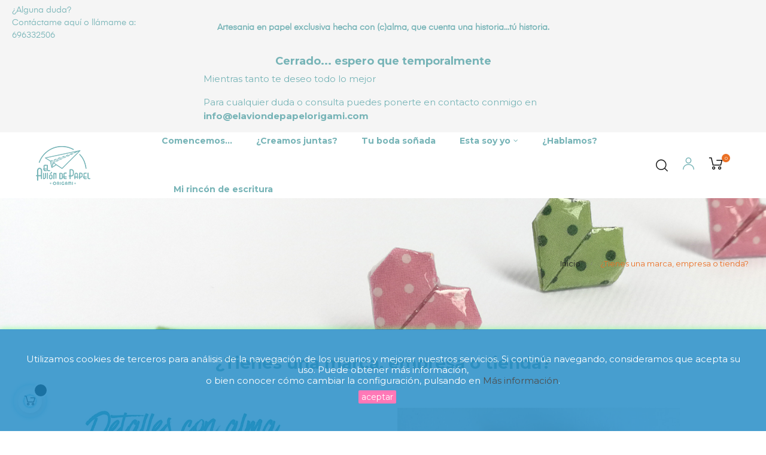

--- FILE ---
content_type: text/html; charset=utf-8
request_url: https://elaviondepapelorigami.com/content/11-tienes-una-marca-empresa-o-tienda
body_size: 19068
content:
<!doctype html>
<html lang="es"  class="default" >

  <head>
    
      
  <meta charset="utf-8">


  <meta http-equiv="x-ua-compatible" content="ie=edge">



  <title>Una marca que transmite tu identidad</title>
  <meta name="description" content="detalles que personalizan un producto y una marca, ¿quieres hacer un regalo a tus clientes al comprar tus productos? contacta conmigo">
  <meta name="keywords" content="personalización, original, detalles que marcan la diferencia, regalos personalizados">
      
        



  <meta name="viewport" content="width=device-width, initial-scale=1">



  <link rel="icon" type="image/vnd.microsoft.icon" href="https://elaviondepapelorigami.com/img/favicon.ico?1594060482">
  <link rel="shortcut icon" type="image/x-icon" href="https://elaviondepapelorigami.com/img/favicon.ico?1594060482">


  

    <link rel="stylesheet" href="https://elaviondepapelorigami.com/themes/at_auros/assets/cache/theme-f9929f230.css" type="text/css" media="all">



    


  

  <script type="text/javascript">
        var LEO_COOKIE_THEME = "AT_AUROS_PANEL_CONFIG";
        var acceptBycheckBox = "on";
        var add_cart_error = "An error occurred while processing your request. Please try again";
        var ajaxLopdUrl = "\/modules\/idxlopd\/ajax.php";
        var ajaxsearch = "1";
        var buttoncompare_title_add = "Comparar";
        var buttoncompare_title_remove = "Eliminar de comparaci\u00f3n";
        var buttonwishlist_title_add = "Lista de deseos";
        var buttonwishlist_title_remove = "Sacar de la WishList";
        var cButtons = [{"id_lopd_button":"1","id_button":null,"name":"submit","text":"Iniciar Sesi\u00f3n","controller":null,"details":null,"privacyUrlCompatible":"https:\/\/elaviondepapelorigami.com\/content\/8-politica-de-privacidad","privacyItCompatible":"<p><span style=\"color: #4a4a4a; font-family: \\'Open Sans\\'; font-size: 11.3333px;\">El avi\u00f3n de papel origami te informa que los datos de car\u00e1cter personal que nos proporciones ser\u00e1n tratados por Amaya Torres Castillo como\u00a0<\/span><strong style=\"color: #4a4a4a; font-family: \\'Open Sans\\'; font-size: 11.3333px;\">responsable<\/strong><span style=\"color: #4a4a4a; font-family: \\'Open Sans\\'; font-size: 11.3333px;\">\u00a0de esta web. La\u00a0<\/span><strong style=\"color: #4a4a4a; font-family: \\'Open Sans\\'; font-size: 11.3333px;\">finalidad<\/strong><span style=\"color: #4a4a4a; font-family: \\'Open Sans\\'; font-size: 11.3333px;\">\u00a0es registrar los usuarios de la web. Tu\u00a0<\/span><strong style=\"color: #4a4a4a; font-family: \\'Open Sans\\'; font-size: 11.3333px;\">legitimaci\u00f3n<\/strong><span style=\"color: #4a4a4a; font-family: \\'Open Sans\\'; font-size: 11.3333px;\">\u00a0se realiza gracias a tu consentimiento. Debes saber que los datos que nos facilites estar\u00e1n alojados en la plataforma de hosting de Raiola Networks. Podr\u00e1s ejercer tus derechos de acceso, rectificaci\u00f3n, limitaci\u00f3n, supresi\u00f3n de los datos y presentar una reclamaci\u00f3n ante una autoridad de control en info@elaviondepapelorigami.com. Para informaci\u00f3n m\u00e1s detallada visita nuestra\u00a0<\/span><strong style=\"color: #4a4a4a; font-family: \\'Open Sans\\'; font-size: 11.3333px;\"><a href=\"https:\/\/elaviondepapelorigami.com\/content\/8-politica-de-privacidad\"><span style=\"color: #4a4a4a;\">pol\u00edtica de privacidad.<\/span><\/a><\/strong><br \/><strong style=\"color: #4a4a4a; font-family: \\'Open Sans\\'; font-size: 11.3333px;\"><a href=\"https:\/\/elaviondepapelorigami.com\/content\/8-politica-de-privacidad\"><span style=\"color: #4a4a4a;\"><\/span><\/a><\/strong><\/p>"}];
        var cancel_rating_txt = "Cancel Rating";
        var comparator_max_item = 3;
        var compared_products = [];
        var disable_review_form_txt = "No existe un criterio para opinar de este producto o este lenguaje";
        var enable_dropdown_defaultcart = 1;
        var enable_flycart_effect = 1;
        var enable_notification = 1;
        var height_cart_item = "135";
        var inContact = false;
        var inNewsletter = "on";
        var inOpc = false;
        var inProdAlert = false;
        var inRefunds = false;
        var inRegister = true;
        var isLogged = false;
        var leo_push = 0;
        var leo_search_url = "https:\/\/elaviondepapelorigami.com\/module\/leoproductsearch\/productsearch";
        var leo_token = "323c9fc101a36796207292d59389b05e";
        var leoproductsearch_static_token = "323c9fc101a36796207292d59389b05e";
        var leoproductsearch_token = "479db9bfe2d38f87787ae771865248e9";
        var lf_is_gen_rtl = false;
        var lps_show_product_img = "1";
        var lps_show_product_price = "1";
        var lql_ajax_url = "https:\/\/elaviondepapelorigami.com\/module\/leoquicklogin\/leocustomer";
        var lql_is_gen_rtl = false;
        var lql_module_dir = "\/modules\/leoquicklogin\/";
        var lql_myaccount_url = "https:\/\/elaviondepapelorigami.com\/mi-cuenta";
        var lql_redirect = "";
        var number_cartitem_display = 3;
        var numpro_display = "100";
        var prestashop = {"cart":{"products":[],"totals":{"total":{"type":"total","label":"Total","amount":0,"value":"0,00\u00a0\u20ac"},"total_including_tax":{"type":"total","label":"Total (impuestos incl.)","amount":0,"value":"0,00\u00a0\u20ac"},"total_excluding_tax":{"type":"total","label":"Total (impuestos excl.)","amount":0,"value":"0,00\u00a0\u20ac"}},"subtotals":{"products":{"type":"products","label":"Subtotal","amount":0,"value":"0,00\u00a0\u20ac"},"discounts":null,"shipping":{"type":"shipping","label":"Transporte","amount":0,"value":""},"tax":{"type":"tax","label":"IVA incluido","amount":0,"value":"0,00\u00a0\u20ac"}},"products_count":0,"summary_string":"0 art\u00edculos","vouchers":{"allowed":1,"added":[]},"discounts":[],"minimalPurchase":0,"minimalPurchaseRequired":""},"currency":{"id":2,"name":"Euro","iso_code":"EUR","iso_code_num":"978","sign":"\u20ac"},"customer":{"lastname":null,"firstname":null,"email":null,"birthday":null,"newsletter":null,"newsletter_date_add":null,"optin":null,"website":null,"company":null,"siret":null,"ape":null,"is_logged":false,"gender":{"type":null,"name":null},"addresses":[]},"language":{"name":"Espa\u00f1ol (Spanish)","iso_code":"es","locale":"es-ES","language_code":"es-es","is_rtl":"0","date_format_lite":"d\/m\/Y","date_format_full":"d\/m\/Y H:i:s","id":3},"page":{"title":"","canonical":null,"meta":{"title":"Una marca que transmite tu identidad","description":"detalles que personalizan un producto y una marca, \u00bfquieres hacer un regalo a tus clientes al comprar tus productos? contacta conmigo","keywords":"personalizaci\u00f3n, original, detalles que marcan la diferencia, regalos personalizados","robots":"index"},"page_name":"cms","body_classes":{"lang-es":true,"lang-rtl":false,"country-ES":true,"currency-EUR":true,"layout-full-width":true,"page-cms":true,"tax-display-enabled":true,"cms-id-11":true},"admin_notifications":[]},"shop":{"name":"El avi\u00f3n de papel origami","logo":"https:\/\/elaviondepapelorigami.com\/img\/my-shop-logo-1594060482.jpg","stores_icon":"https:\/\/elaviondepapelorigami.com\/img\/logo_stores.png","favicon":"https:\/\/elaviondepapelorigami.com\/img\/favicon.ico"},"urls":{"base_url":"https:\/\/elaviondepapelorigami.com\/","current_url":"https:\/\/elaviondepapelorigami.com\/content\/11-tienes-una-marca-empresa-o-tienda","shop_domain_url":"https:\/\/elaviondepapelorigami.com","img_ps_url":"https:\/\/elaviondepapelorigami.com\/img\/","img_cat_url":"https:\/\/elaviondepapelorigami.com\/img\/c\/","img_lang_url":"https:\/\/elaviondepapelorigami.com\/img\/l\/","img_prod_url":"https:\/\/elaviondepapelorigami.com\/img\/p\/","img_manu_url":"https:\/\/elaviondepapelorigami.com\/img\/m\/","img_sup_url":"https:\/\/elaviondepapelorigami.com\/img\/su\/","img_ship_url":"https:\/\/elaviondepapelorigami.com\/img\/s\/","img_store_url":"https:\/\/elaviondepapelorigami.com\/img\/st\/","img_col_url":"https:\/\/elaviondepapelorigami.com\/img\/co\/","img_url":"https:\/\/elaviondepapelorigami.com\/themes\/at_auros\/assets\/img\/","css_url":"https:\/\/elaviondepapelorigami.com\/themes\/at_auros\/assets\/css\/","js_url":"https:\/\/elaviondepapelorigami.com\/themes\/at_auros\/assets\/js\/","pic_url":"https:\/\/elaviondepapelorigami.com\/upload\/","pages":{"address":"https:\/\/elaviondepapelorigami.com\/direccion","addresses":"https:\/\/elaviondepapelorigami.com\/direcciones","authentication":"https:\/\/elaviondepapelorigami.com\/iniciar-sesion","cart":"https:\/\/elaviondepapelorigami.com\/carrito","category":"https:\/\/elaviondepapelorigami.com\/index.php?controller=category","cms":"https:\/\/elaviondepapelorigami.com\/index.php?controller=cms","contact":"https:\/\/elaviondepapelorigami.com\/contacto","discount":"https:\/\/elaviondepapelorigami.com\/descuento","guest_tracking":"https:\/\/elaviondepapelorigami.com\/seguimiento-pedido-invitado","history":"https:\/\/elaviondepapelorigami.com\/historial-compra","identity":"https:\/\/elaviondepapelorigami.com\/datos-personales","index":"https:\/\/elaviondepapelorigami.com\/","my_account":"https:\/\/elaviondepapelorigami.com\/mi-cuenta","order_confirmation":"https:\/\/elaviondepapelorigami.com\/confirmacion-pedido","order_detail":"https:\/\/elaviondepapelorigami.com\/index.php?controller=order-detail","order_follow":"https:\/\/elaviondepapelorigami.com\/seguimiento-pedido","order":"https:\/\/elaviondepapelorigami.com\/pedido","order_return":"https:\/\/elaviondepapelorigami.com\/index.php?controller=order-return","order_slip":"https:\/\/elaviondepapelorigami.com\/facturas-abono","pagenotfound":"https:\/\/elaviondepapelorigami.com\/pagina-no-encontrada","password":"https:\/\/elaviondepapelorigami.com\/recuperar-contrase\u00f1a","pdf_invoice":"https:\/\/elaviondepapelorigami.com\/index.php?controller=pdf-invoice","pdf_order_return":"https:\/\/elaviondepapelorigami.com\/index.php?controller=pdf-order-return","pdf_order_slip":"https:\/\/elaviondepapelorigami.com\/index.php?controller=pdf-order-slip","prices_drop":"https:\/\/elaviondepapelorigami.com\/productos-rebajados","product":"https:\/\/elaviondepapelorigami.com\/index.php?controller=product","search":"https:\/\/elaviondepapelorigami.com\/busqueda","sitemap":"https:\/\/elaviondepapelorigami.com\/mapa del sitio","stores":"https:\/\/elaviondepapelorigami.com\/tiendas","supplier":"https:\/\/elaviondepapelorigami.com\/proveedor","register":"https:\/\/elaviondepapelorigami.com\/iniciar-sesion?create_account=1","order_login":"https:\/\/elaviondepapelorigami.com\/pedido?login=1"},"alternative_langs":[],"theme_assets":"\/themes\/at_auros\/assets\/","actions":{"logout":"https:\/\/elaviondepapelorigami.com\/?mylogout="},"no_picture_image":{"bySize":{"medium_default":{"url":"https:\/\/elaviondepapelorigami.com\/img\/p\/es-default-medium_default.jpg","width":378,"height":472},"home_default":{"url":"https:\/\/elaviondepapelorigami.com\/img\/p\/es-default-home_default.jpg","width":500,"height":563},"large_default":{"url":"https:\/\/elaviondepapelorigami.com\/img\/p\/es-default-large_default.jpg","width":1000,"height":1125}},"small":{"url":"https:\/\/elaviondepapelorigami.com\/img\/p\/es-default-medium_default.jpg","width":378,"height":472},"medium":{"url":"https:\/\/elaviondepapelorigami.com\/img\/p\/es-default-home_default.jpg","width":500,"height":563},"large":{"url":"https:\/\/elaviondepapelorigami.com\/img\/p\/es-default-large_default.jpg","width":1000,"height":1125},"legend":""}},"configuration":{"display_taxes_label":true,"display_prices_tax_incl":true,"is_catalog":false,"show_prices":true,"opt_in":{"partner":false},"quantity_discount":{"type":"discount","label":"Descuento unitario"},"voucher_enabled":1,"return_enabled":0},"field_required":[],"breadcrumb":{"links":[{"title":"Inicio","url":"https:\/\/elaviondepapelorigami.com\/"},{"title":"\u00bfTienes una marca, empresa o tienda?","url":"https:\/\/elaviondepapelorigami.com\/content\/11-tienes-una-marca-empresa-o-tienda"}],"count":2},"link":{"protocol_link":"https:\/\/","protocol_content":"https:\/\/"},"time":1769216171,"static_token":"323c9fc101a36796207292d59389b05e","token":"479db9bfe2d38f87787ae771865248e9","debug":false};
        var privacyItContact = "%3Cp+style%3D%22text-align%3A+left%3B%22%3E%3Cspan+face%3D%22Open+Sans%22+style%3D%22font-family%3A+%27Open+Sans%27%3B+color%3A+%234a4a4a%3B%22%3E%3Cspan+style%3D%22font-size%3A+8.5pt%3B%22%3EEl+avi%C3%B3n+de+papel+origami+te+informa+que+los+datos+de+car%C3%A1cter+personal+que+nos+proporciones+ser%C3%A1n+tratados+por+Amaya+Torres+Castillo+como+%3Cstrong%3Eresponsable%3C%2Fstrong%3E+de+esta+web.+La+%3Cstrong%3Efinalidad%3C%2Fstrong%3E+es+resolver+las+dudas+planteadas.+Tu+%3Cstrong%3Elegitimaci%C3%B3n%3C%2Fstrong%3E+se+realiza+gracias+a+tu+consentimiento.+Debes+saber+que+los+datos+que+nos+facilites+estar%C3%A1n+alojados+en+la+plataforma+de+hosting+de+Raiola+Networks.+Podr%C3%A1s+ejercer+tus+derechos+de+acceso%2C+rectificaci%C3%B3n%2C+limitaci%C3%B3n%2C+supresi%C3%B3n+de+los+datos+y+presentar+una+reclamaci%C3%B3n+ante+una+autoridad+de+control+en+info%40elaviondepapelorigami.com.+Para+informaci%C3%B3n+m%C3%A1s+detallada+visita+nuestra%C2%A0%3Cstrong%3E%3Ca+href%3D%22https%3A%2F%2Felaviondepapelorigami.com%2Fcontent%2F8-politica-de-privacidad%22%3E%3Cspan+style%3D%22color%3A+%234a4a4a%3B%22%3Epol%C3%ADtica+de+privacidad.%3C%2Fspan%3E%3C%2Fa%3E%3C%2Fstrong%3E%3C%2Fspan%3E%3C%2Fspan%3E%3C%2Fp%3E%0D%0A%3Cp+style%3D%22text-align%3A+left%3B%22%3E%3C%2Fp%3E";
        var privacyItExpress = "%3Cp%3E%3Cspan+style%3D%22color%3A+%234a4a4a%3B+font-family%3A+%27Open+Sans%27%3B+font-size%3A+11.3333px%3B%22%3EEl+avi%C3%B3n+de+papel+origami+te+informa+que+los+datos+de+car%C3%A1cter+personal+que+nos+proporciones+ser%C3%A1n+tratados+por+Amaya+Torres+Castillo+como%C2%A0%3C%2Fspan%3E%3Cstrong+style%3D%22color%3A+%234a4a4a%3B+font-family%3A+%27Open+Sans%27%3B+font-size%3A+11.3333px%3B%22%3Eresponsable%3C%2Fstrong%3E%3Cspan+style%3D%22color%3A+%234a4a4a%3B+font-family%3A+%27Open+Sans%27%3B+font-size%3A+11.3333px%3B%22%3E%C2%A0de+esta+web.+La%C2%A0%3C%2Fspan%3E%3Cstrong+style%3D%22color%3A+%234a4a4a%3B+font-family%3A+%27Open+Sans%27%3B+font-size%3A+11.3333px%3B%22%3Efinalidad%3C%2Fstrong%3E%3Cspan+style%3D%22color%3A+%234a4a4a%3B+font-family%3A+%27Open+Sans%27%3B+font-size%3A+11.3333px%3B%22%3E%C2%A0es+registrar+los+usuarios+de+la+web.+Tu%C2%A0%3C%2Fspan%3E%3Cstrong+style%3D%22color%3A+%234a4a4a%3B+font-family%3A+%27Open+Sans%27%3B+font-size%3A+11.3333px%3B%22%3Elegitimaci%C3%B3n%3C%2Fstrong%3E%3Cspan+style%3D%22color%3A+%234a4a4a%3B+font-family%3A+%27Open+Sans%27%3B+font-size%3A+11.3333px%3B%22%3E%C2%A0se+realiza+gracias+a+tu+consentimiento.+Debes+saber+que+los+datos+que+nos+facilites+estar%C3%A1n+alojados+en+la+plataforma+de+hosting+de+Raiola+Networks.+Podr%C3%A1s+ejercer+tus+derechos+de+acceso%2C+rectificaci%C3%B3n%2C+limitaci%C3%B3n%2C+supresi%C3%B3n+de+los+datos+y+presentar+una+reclamaci%C3%B3n+ante+una+autoridad+de+control+en+info%40elaviondepapelorigami.com.+Para+informaci%C3%B3n+m%C3%A1s+detallada+visita+nuestra%C2%A0%3C%2Fspan%3E%3Cstrong+style%3D%22color%3A+%234a4a4a%3B+font-family%3A+%27Open+Sans%27%3B+font-size%3A+11.3333px%3B%22%3E%3Ca+href%3D%22https%3A%2F%2Felaviondepapelorigami.com%2Fcontent%2F8-politica-de-privacidad%22%3E%3Cspan+style%3D%22color%3A+%234a4a4a%3B%22%3Epol%C3%ADtica+de+privacidad.%3C%2Fspan%3E%3C%2Fa%3E%3C%2Fstrong%3E%3Cbr+%2F%3E%3Cstrong+style%3D%22color%3A+%234a4a4a%3B+font-family%3A+%27Open+Sans%27%3B+font-size%3A+11.3333px%3B%22%3E%3Ca+href%3D%22https%3A%2F%2Felaviondepapelorigami.com%2Fcontent%2F8-politica-de-privacidad%22%3E%3Cspan+style%3D%22color%3A+%234a4a4a%3B%22%3E%3C%2Fspan%3E%3C%2Fa%3E%3C%2Fstrong%3E%3C%2Fp%3E";
        var privacyItNews = "%3Cp%3E%3Cbr+%2F%3E%3Cstrong+style%3D%22color%3A+%234a4a4a%3B+font-family%3A+%27Open+Sans%27%3B+font-size%3A+11.3333px%3B%22%3E%3Ca+href%3D%22https%3A%2F%2Felaviondepapelorigami.com%2Fcontent%2F8-politica-de-privacidad%22%3E%3Cspan+style%3D%22color%3A+%234a4a4a%3B%22%3E%3C%2Fspan%3E%3C%2Fa%3E%3C%2Fstrong%3E%3C%2Fp%3E";
        var privacyItProduct = "%3Cp%3E%3Cbr+%2F%3E%3Cstrong+style%3D%22color%3A+%234a4a4a%3B+font-family%3A+%27Open+Sans%27%3B+font-size%3A+11.3333px%3B%22%3E%3Ca+href%3D%22https%3A%2F%2Felaviondepapelorigami.com%2Fcontent%2F8-politica-de-privacidad%22%3E%3Cspan+style%3D%22color%3A+%234a4a4a%3B%22%3E%3C%2Fspan%3E%3C%2Fa%3E%3C%2Fstrong%3E%3C%2Fp%3E";
        var privacyItRefunds = "";
        var privacyItRegister = "%3Cp%3E%3Cspan+style%3D%22color%3A+%234a4a4a%3B+font-family%3A+%27Open+Sans%27%3B+font-size%3A+11.3333px%3B%22%3EEl+avi%C3%B3n+de+papel+origami+te+informa+que+los+datos+de+car%C3%A1cter+personal+que+nos+proporciones+ser%C3%A1n+tratados+por+Amaya+Torres+Castillo+como%C2%A0%3C%2Fspan%3E%3Cstrong+style%3D%22color%3A+%234a4a4a%3B+font-family%3A+%27Open+Sans%27%3B+font-size%3A+11.3333px%3B%22%3Eresponsable%3C%2Fstrong%3E%3Cspan+style%3D%22color%3A+%234a4a4a%3B+font-family%3A+%27Open+Sans%27%3B+font-size%3A+11.3333px%3B%22%3E%C2%A0de+esta+web.+La%C2%A0%3C%2Fspan%3E%3Cstrong+style%3D%22color%3A+%234a4a4a%3B+font-family%3A+%27Open+Sans%27%3B+font-size%3A+11.3333px%3B%22%3Efinalidad%3C%2Fstrong%3E%3Cspan+style%3D%22color%3A+%234a4a4a%3B+font-family%3A+%27Open+Sans%27%3B+font-size%3A+11.3333px%3B%22%3E%C2%A0es+registrar+los+usuarios+de+la+web.+Tu%C2%A0%3C%2Fspan%3E%3Cstrong+style%3D%22color%3A+%234a4a4a%3B+font-family%3A+%27Open+Sans%27%3B+font-size%3A+11.3333px%3B%22%3Elegitimaci%C3%B3n%3C%2Fstrong%3E%3Cspan+style%3D%22color%3A+%234a4a4a%3B+font-family%3A+%27Open+Sans%27%3B+font-size%3A+11.3333px%3B%22%3E%C2%A0se+realiza+gracias+a+tu+consentimiento.+Debes+saber+que+los+datos+que+nos+facilites+estar%C3%A1n+alojados+en+la+plataforma+de+hosting+de+Raiola+Networks.+Podr%C3%A1s+ejercer+tus+derechos+de+acceso%2C+rectificaci%C3%B3n%2C+limitaci%C3%B3n%2C+supresi%C3%B3n+de+los+datos+y+presentar+una+reclamaci%C3%B3n+ante+una+autoridad+de+control+en+info%40elaviondepapelorigami.com.+Para+informaci%C3%B3n+m%C3%A1s+detallada+visita+nuestra%C2%A0%3C%2Fspan%3E%3Cstrong+style%3D%22color%3A+%234a4a4a%3B+font-family%3A+%27Open+Sans%27%3B+font-size%3A+11.3333px%3B%22%3E%3Ca+href%3D%22https%3A%2F%2Felaviondepapelorigami.com%2Fcontent%2F8-politica-de-privacidad%22%3E%3Cspan+style%3D%22color%3A+%234a4a4a%3B%22%3Epol%C3%ADtica+de+privacidad.%3C%2Fspan%3E%3C%2Fa%3E%3C%2Fstrong%3E%3C%2Fp%3E";
        var privacyUrl = "https:\/\/elaviondepapelorigami.com\/content\/8-politica-de-privacidad";
        var privacyUrlContact = "https:\/\/elaviondepapelorigami.com\/content\/8-politica-de-privacidad";
        var privacyUrlExpress = "https:\/\/elaviondepapelorigami.com\/content\/8-politica-de-privacidad";
        var privacyUrlNews = "https:\/\/elaviondepapelorigami.com\/content\/16-aviso-legal";
        var privacyUrlProduct = "https:\/\/elaviondepapelorigami.com\/content\/8-politica-de-privacidad";
        var privacyUrlRefunds = "https:\/\/elaviondepapelorigami.com\/content\/8-politica-de-privacidad";
        var privacyUrlText = "Acepto la pol\u00edtica de privacidad";
        var privacyUrlerrorText = "Por favor, acepte las condiciones para continuar";
        var productcompare_add = "El producto ha sido a\u00f1adido a la lista de comparaci\u00f3n";
        var productcompare_add_error = "An error occurred while adding. Please try again";
        var productcompare_max_item = "No se puede agregar m\u00e1s de 3 producto a la comparaci\u00f3n de productos";
        var productcompare_remove = "El producto se ha eliminado correctamente de la lista de comparaci\u00f3n";
        var productcompare_remove_error = "An error occurred while removing. Please try again";
        var productcompare_url = "https:\/\/elaviondepapelorigami.com\/module\/leofeature\/productscompare";
        var productcompare_viewlistcompare = "Ver la lista de comparaci\u00f3n";
        var psemailsubscription_subscription = "https:\/\/elaviondepapelorigami.com\/module\/ps_emailsubscription\/subscription";
        var psr_icon_color = "#000000";
        var review_error = "An error occurred while processing your request. Please try again";
        var show_lopd_alert = false;
        var show_popup = 1;
        var title_compatible_cond = "Info";
        var title_news_cond = "Informaci\u00f3n sobre la suscripci\u00f3n a la newsletter";
        var title_reg_cond = "Informaci\u00f3n sobre el registro";
        var title_regguest_cond = "Informaci\u00f3n de registro de invitado";
        var txt_not_found = "No products found";
        var type_dropdown_defaultcart = "dropdown";
        var type_flycart_effect = "fade";
        var url_leoproductattribute = "https:\/\/elaviondepapelorigami.com\/module\/leofeature\/LeoProductAttribute";
        var width_cart_item = "265";
        var wishlist_add = "El producto ha sido a\u00f1adido a su lista de deseos";
        var wishlist_cancel_txt = "Cancelar";
        var wishlist_confirm_del_txt = "Eliminar el elemento seleccionado?";
        var wishlist_del_default_txt = "No se puede eliminar por defecto deseos";
        var wishlist_email_txt = "Email";
        var wishlist_loggin_required = "Tienes que iniciar sesi\u00f3n para poder gestionar su lista de deseos";
        var wishlist_ok_txt = "De acuerdo";
        var wishlist_quantity_required = "Debe introducir una cantidad";
        var wishlist_remove = "El producto se retir\u00f3 con \u00e9xito de su Lista de deseos";
        var wishlist_reset_txt = "Reiniciar";
        var wishlist_send_txt = "Enviar";
        var wishlist_send_wishlist_txt = "Enviar lista de deseos";
        var wishlist_url = "https:\/\/elaviondepapelorigami.com\/module\/leofeature\/mywishlist";
        var wishlist_viewwishlist = "Ver su lista de deseos";
      </script>
<script type="text/javascript">
	var choosefile_text = "Subir el archivo";
	var turnoff_popup_text = "No mostrar este popup de nuevo";
	
	var size_item_quickview = 82;
	var style_scroll_quickview = 'vertical';
	
	var size_item_page = 113;
	var style_scroll_page = 'horizontal';
	
	var size_item_quickview_attr = 101;	
	var style_scroll_quickview_attr = 'vertical';
	
	var size_item_popup = 160;
	var style_scroll_popup = 'vertical';
</script>


  <script type="text/javascript">
	
	var FancyboxI18nClose = "Cerrar";
	var FancyboxI18nNext = "Siguiente";
	var FancyboxI18nPrev = "Anterior";
	var current_link = "http://elaviondepapelorigami.com/";		
	var currentURL = window.location;
	currentURL = String(currentURL);
	currentURL = currentURL.replace("https://","").replace("http://","").replace("www.","").replace( /#\w*/, "" );
	current_link = current_link.replace("https://","").replace("http://","").replace("www.","");
	var text_warning_select_txt = "Por favor seleccione uno de quitar?";
	var text_confirm_remove_txt = "¿Seguro para eliminar fila de pie?";
	var close_bt_txt = "Cerrar";
	var list_menu = [];
	var list_menu_tmp = {};
	var list_tab = [];
	var isHomeMenu = 0;
	
</script><script async src="https://www.googletagmanager.com/gtag/js?id=G-PG8FKG4HY0"></script>
<script>
  window.dataLayer = window.dataLayer || [];
  function gtag(){dataLayer.push(arguments);}
  gtag('js', new Date());
  gtag(
    'config',
    'G-PG8FKG4HY0',
    {
      'debug_mode':false
      , 'anonymize_ip': true                }
  );
</script>

<!-- pinterest verification -->
<!-- pinterest verification -->

<!-- @file modules\appagebuilder\views\templates\hook\header -->

<script>
    /**
     * List functions will run when document.ready()
     */
    var ap_list_functions = [];
    /**
     * List functions will run when window.load()
     */
    var ap_list_functions_loaded = [];

    /**
     * List functions will run when document.ready() for theme
     */
    
    var products_list_functions = [];
</script>


<script type='text/javascript'>
    var leoOption = {
        category_qty:1,
        product_list_image:1,
        product_one_img:1,
        productCdown: 1,
        productColor: 0,
        homeWidth: 500,
        homeheight: 563,
	}

    ap_list_functions.push(function(){
        if (typeof $.LeoCustomAjax !== "undefined" && $.isFunction($.LeoCustomAjax)) {
            var leoCustomAjax = new $.LeoCustomAjax();
            leoCustomAjax.processAjax();
        }
    });
</script>




    
  </head>

  <body id="cms" class="lang-es country-es currency-eur layout-full-width page-cms tax-display-enabled cms-id-11 fullwidth">

    
          
    <script>
        window.fbAsyncInit = function() {
            FB.init({
                appId      : '441506616218023',
                cookie     : true,  // enable cookies to allow the server to access 
                xfbml      : true,  // parse social plugins on this page
                version    : 'v2.9', // use graph api version 2.8
                scope: 'email, user_birthday',
            });
        };

        // Load the SDK asynchronously
        (function(d, s, id) {
            var js, fjs = d.getElementsByTagName(s)[0];
            if (d.getElementById(id)) return;
            js = d.createElement(s); js.id = id;
            js.src = "//connect.facebook.net/es_ES/sdk.js";
            fjs.parentNode.insertBefore(js, fjs);
        }(document, 'script', 'facebook-jssdk'));
    </script>
    
<script>
var google_client_id= "1038085221664-a11l6ld3cq8b3qcbejud1bsp8gsf5m0j.apps.googleusercontent.com";

</script>
<script src="https://apis.google.com/js/api:client.js"></script>

    

    <main id="page">
      
              
      <header id="header">
        <div class="header-container">
          
            
  <div class="header-banner">
          <div class="container">
              <div class="inner"></div>
          </div>
        </div>



  <nav class="header-nav">
    <div class="topnav">
            <div class="container">
              <div class="inner"></div>
            </div>
          </div>
    <div class="bottomnav">
              <div class="container">
              <div class="inner"><!-- @file modules\appagebuilder\views\templates\hook\ApRow -->
    <div id="form_16873729239609345"        class="row box-nav2 ApRow  has-bg bg-fullwidth"
                            style=""        data-bg_data=" #f5f5f5 no-repeat center center"        >
                                            <!-- @file modules\appagebuilder\views\templates\hook\ApColumn -->
<div    class="col-xl-3 col-lg-4 col-md-4 col-sm-4 col-xs-4 col-sp-4  ApColumn "
	    >
                    <!-- @file modules\appagebuilder\views\templates\hook\ApGeneral -->
<div     class="block ApRawHtml">
	                    <address>¿Alguna duda? <br />Contáctame <a href="https://elaviondepapelorigami.com/contacto" target="_blank">aquí</a> o llámame a: 696332506</address>    	</div>
    </div><!-- @file modules\appagebuilder\views\templates\hook\ApColumn -->
<div    class="col-xl-6 col-lg-6 col-md-6 col-sm-4 col-xs-4 col-sp-4 hidden-xs-down ApColumn "
	    >
                    <!-- @file modules\appagebuilder\views\templates\hook\ApGeneral -->
<div     class="block ApRawHtml">
	                    <div style="text-align: center;"><strong>Artesania en papel exclusiva hecha con (c)alma, que cuenta una historia...tú historia.</strong></div>    	</div>
    </div><!-- @file modules\appagebuilder\views\templates\hook\ApColumn -->
<div    class="col-xl-3 col-lg-4 col-md-4 col-sm-4 col-xs-4 col-sp-4  ApColumn "
	    >
                    
    </div>            </div>
    <!-- @file modules\appagebuilder\views\templates\hook\ApRow -->
    <div id="form_32227588972621075"        class="row ApRow  has-bg bg-fullwidth"
                            style=""        data-bg_data=" #f5f5f5 no-repeat"        >
                                            <!-- @file modules\appagebuilder\views\templates\hook\ApColumn -->
<div    class="col-xl-3 col-lg-12 col-md-12 col-sm-12 col-xs-12 col-sp-12  ApColumn "
	    >
                    
    </div><!-- @file modules\appagebuilder\views\templates\hook\ApColumn -->
<div    class="col-xl-6 col-lg-12 col-md-12 col-sm-12 col-xs-12 col-sp-12  ApColumn "
	    >
                    <!-- @file modules\appagebuilder\views\templates\hook\ApGeneral -->
<div     class="block ApRawHtml">
	                    <h2 style="text-align: center;"><strong><span style="color: #77b4b7;">Cerrado... espero que temporalmente</span></strong></h2><p>Mientras tanto te deseo todo lo mejor</p><p>Para cualquier duda o consulta puedes ponerte en contacto conmigo en <strong><span style="color: #77b4b7;">info@elaviondepapelorigami.com</span></strong></p>    	</div>
    </div><!-- @file modules\appagebuilder\views\templates\hook\ApColumn -->
<div    class="col-xl-3 col-lg-12 col-md-12 col-sm-12 col-xs-12 col-sp-12  ApColumn "
	    >
                    
    </div>            </div>
    </div>
              </div>
          </div>
  </nav>



  <div class="header-top">
          <div class="inner"><!-- @file modules\appagebuilder\views\templates\hook\ApRow -->
    <div        class="row box-top home-8 ApRow  has-bg bg-boxed"
                            style="background: no-repeat;"        data-bg_data=" no-repeat"        >
                                            <!-- @file modules\appagebuilder\views\templates\hook\ApColumn -->
<div    class="col-xl-2 col-lg-12 col-md-12 col-sm-12 col-xs-12 col-sp-12  ApColumn "
	    >
                    <!-- @file modules\appagebuilder\views\templates\hook\ApGenCode -->

	<a href="https://elaviondepapelorigami.com/"><img class="logo img-fluid" src="https://elaviondepapelorigami.com/img/my-shop-logo-1594060482.jpg" alt="El avión de papel origami"></a>

    </div><!-- @file modules\appagebuilder\views\templates\hook\ApColumn -->
<div    class="col-xl-8 col-lg-10 col-md-2 col-sm-2 col-xs-2 col-sp-2  ApColumn "
	    >
                    <!-- @file modules\appagebuilder\views\templates\hook\ApSlideShow -->
<div id="memgamenu-form_2249037055" class="ApMegamenu">
				<nav data-megamenu-id="2249037055" class="leo-megamenu cavas_menu navbar navbar-default enable-canvas " role="navigation">
			<!-- Brand and toggle get grouped for better mobile display -->
			<div class="navbar-header">
				<button type="button" class="navbar-toggler hidden-lg-up" data-toggle="collapse" data-target=".megamenu-off-canvas-2249037055">
					<span class="sr-only">Navegación de palanca</span>
					&#9776;
					<!--
					<span class="icon-bar"></span>
					<span class="icon-bar"></span>
					<span class="icon-bar"></span>
					-->
				</button>
			</div>
			<!-- Collect the nav links, forms, and other content for toggling -->
						<div class="leo-top-menu collapse navbar-toggleable-md megamenu-off-canvas megamenu-off-canvas-2249037055"><ul class="nav navbar-nav megamenu horizontal"><li data-menu-type="url" class="nav-item   " ><a href="https://elaviondepapelorigami.com/" target="_self" class="nav-link has-category"><span class="menu-title">Comencemos...</span></a></li><li data-menu-type="url" class="nav-item   " ><a href="https://elaviondepapelorigami.com/talleres.html" target="_self" class="nav-link has-category"><span class="menu-title">¿Creamos juntas?</span></a></li><li data-menu-type="url" class="nav-item   " ><a href="https://diariodelanovia.elaviondepapelorigami.com/" target="_self" class="nav-link has-category"><span class="menu-title">Tu boda soñada</span></a></li><li data-menu-type="url" class="nav-item  parent dropdown aligned-fullwidth  " ><a href="https://elaviondepapelorigami.com/sobre-mi.html" class="nav-link dropdown-toggle has-category" data-toggle="dropdown" target="_parent"><span class="menu-title">Esta soy yo</span></a><b class="caret"></b><div class="dropdown-sub dropdown-menu"  ><div class="dropdown-menu-inner"><div class="row"><div class="mega-col col-md-3" > <div class="mega-col-inner "><div class="leo-widget" data-id_widget="1564471997">
    <div class="widget-links">
		<div class="menu-title">
		Conóceme
	</div>
		<div class="widget-inner">	
		<div id="tabs1952402585" class="panel-group">
			<ul class="nav-links">
				  
					<li ><a href="https://elaviondepapelorigami.com/sobre-mi.html" >Sobre mí</a></li>
				  
					<li ><a href="https://elaviondepapelorigami.com/content/18-mis-valores" >Mis valores</a></li>
				  
					<li ><a href="https://elaviondepapelorigami.com/content/19-mi-inspiracion" >Mi inspiración</a></li>
							</ul>
		</div>
	</div>
    </div>
<div class="w-name">
        <select name="inject_widget" class="inject_widget_name">
                            <option value="1559364384">
                    fotos categorias tienda
                </option>
                            <option value="1560091845">
                    menu - button
                </option>
                            <option value="1561997483">
                    Tienda
                </option>
                            <option value="1561997818">
                    cate - 2
                </option>
                            <option value="1561998045">
                    cate - 3
                </option>
                            <option value="1562861098">
                    foto conóceme
                </option>
                            <option value="1562899973">
                    menu - product - new
                </option>
                            <option value="1562900148">
                    menu - product - feature
                </option>
                            <option value="1562900238">
                    menu - product - special
                </option>
                            <option value="1564470216">
                    Product Page Styles
                </option>
                            <option value="1564471628">
                    Product Category
                </option>
                            <option value="1564471997">
                    Conóceme
                </option>
                            <option value="1564472294">
                    Product Types
                </option>
                            <option value="1588691149">
                    Product Layout 1
                </option>
                            <option value="1588691150">
                    Product Layout 2
                </option>
                            <option value="1588691151">
                    Product Layout 3
                </option>
                            <option value="1588691152">
                    Product Layout 4
                </option>
                            <option value="1588691153">
                    Product Layout 5
                </option>
                            <option value="1588691154">
                    Product Layout 6
                </option>
                            <option value="1588691155">
                    Product Layout 7
                </option>
                            <option value="1588691156">
                    Product Layout 8
                </option>
                            <option value="1589212994">
                    Product Layout 1
                </option>
                            <option value="1589212995">
                    Product Layout 2
                </option>
                            <option value="1589212996">
                    Product Layout 3
                </option>
                            <option value="1589212997">
                    Product Layout 4
                </option>
                            <option value="1589212998">
                    Product Layout 5
                </option>
                            <option value="1589212999">
                    Product Layout 6
                </option>
                            <option value="1589213000">
                    Product Layout 7
                </option>
                            <option value="1589213001">
                    Product Layout 8
                </option>
                            <option value="1589213378">
                    prueba menu widget
                </option>
                            <option value="1597683951">
                    Product Layout 1
                </option>
                            <option value="1597683952">
                    Product Layout 2
                </option>
                            <option value="1597683953">
                    Product Layout 3
                </option>
                            <option value="1597683954">
                    Product Layout 4
                </option>
                            <option value="1597683955">
                    Product Layout 5
                </option>
                            <option value="1597683956">
                    Product Layout 6
                </option>
                            <option value="1597683957">
                    Product Layout 7
                </option>
                            <option value="1597683958">
                    Product Layout 8
                </option>
                            <option value="1597683959">
                    Product Layout 9
                </option>
                            <option value="1597683960">
                    Product Layout 10
                </option>
                            <option value="1597685135">
                    Últimas Tendencias
                </option>
                            <option value="1597685552">
                    Últimas Tendencias
                </option>
                            <option value="1597687274">
                    Últimas Tendencias
                </option>
                            <option value="1612441978">
                    Tienda2
                </option>
                            <option value="1612442977">
                    Joyas de papel
                </option>
                            <option value="1667382077">
                    Product Layout 1
                </option>
                            <option value="1667382078">
                    Product Layout 2
                </option>
                            <option value="1667382079">
                    Product Layout 3
                </option>
                            <option value="1667382080">
                    Product Layout 4
                </option>
                            <option value="1667382081">
                    Product Layout 5
                </option>
                            <option value="1667382082">
                    Product Layout 6
                </option>
                            <option value="1667382083">
                    Product Layout 7
                </option>
                            <option value="1667382084">
                    Product Layout 8
                </option>
                            <option value="1667382085">
                    Product Layout 9
                </option>
                            <option value="1667382086">
                    Product Layout 10
                </option>
                            <option value="1667382087">
                    Product Layout 11
                </option>
                            <option value="1667382088">
                    Product Layout 12
                </option>
                    </select>
    </div>
</div></div></div><div class="mega-col col-md-7" > <div class="mega-col-inner "><div class="leo-widget" data-id_widget="1562861098">
            <div class="widget-html">
                        <div class="widget-inner">
                    <p class="wr-bnmenu"><img src="/themes/at_auros/assets/img/modules/leobootstrapmenu/banner-menu4.jpg" alt="banner menu" /></p>            </div>
        </div>
        <div class="w-name">
        <select name="inject_widget" class="inject_widget_name">
                            <option value="1559364384">
                    fotos categorias tienda
                </option>
                            <option value="1560091845">
                    menu - button
                </option>
                            <option value="1561997483">
                    Tienda
                </option>
                            <option value="1561997818">
                    cate - 2
                </option>
                            <option value="1561998045">
                    cate - 3
                </option>
                            <option value="1562861098">
                    foto conóceme
                </option>
                            <option value="1562899973">
                    menu - product - new
                </option>
                            <option value="1562900148">
                    menu - product - feature
                </option>
                            <option value="1562900238">
                    menu - product - special
                </option>
                            <option value="1564470216">
                    Product Page Styles
                </option>
                            <option value="1564471628">
                    Product Category
                </option>
                            <option value="1564471997">
                    Conóceme
                </option>
                            <option value="1564472294">
                    Product Types
                </option>
                            <option value="1588691149">
                    Product Layout 1
                </option>
                            <option value="1588691150">
                    Product Layout 2
                </option>
                            <option value="1588691151">
                    Product Layout 3
                </option>
                            <option value="1588691152">
                    Product Layout 4
                </option>
                            <option value="1588691153">
                    Product Layout 5
                </option>
                            <option value="1588691154">
                    Product Layout 6
                </option>
                            <option value="1588691155">
                    Product Layout 7
                </option>
                            <option value="1588691156">
                    Product Layout 8
                </option>
                            <option value="1589212994">
                    Product Layout 1
                </option>
                            <option value="1589212995">
                    Product Layout 2
                </option>
                            <option value="1589212996">
                    Product Layout 3
                </option>
                            <option value="1589212997">
                    Product Layout 4
                </option>
                            <option value="1589212998">
                    Product Layout 5
                </option>
                            <option value="1589212999">
                    Product Layout 6
                </option>
                            <option value="1589213000">
                    Product Layout 7
                </option>
                            <option value="1589213001">
                    Product Layout 8
                </option>
                            <option value="1589213378">
                    prueba menu widget
                </option>
                            <option value="1597683951">
                    Product Layout 1
                </option>
                            <option value="1597683952">
                    Product Layout 2
                </option>
                            <option value="1597683953">
                    Product Layout 3
                </option>
                            <option value="1597683954">
                    Product Layout 4
                </option>
                            <option value="1597683955">
                    Product Layout 5
                </option>
                            <option value="1597683956">
                    Product Layout 6
                </option>
                            <option value="1597683957">
                    Product Layout 7
                </option>
                            <option value="1597683958">
                    Product Layout 8
                </option>
                            <option value="1597683959">
                    Product Layout 9
                </option>
                            <option value="1597683960">
                    Product Layout 10
                </option>
                            <option value="1597685135">
                    Últimas Tendencias
                </option>
                            <option value="1597685552">
                    Últimas Tendencias
                </option>
                            <option value="1597687274">
                    Últimas Tendencias
                </option>
                            <option value="1612441978">
                    Tienda2
                </option>
                            <option value="1612442977">
                    Joyas de papel
                </option>
                            <option value="1667382077">
                    Product Layout 1
                </option>
                            <option value="1667382078">
                    Product Layout 2
                </option>
                            <option value="1667382079">
                    Product Layout 3
                </option>
                            <option value="1667382080">
                    Product Layout 4
                </option>
                            <option value="1667382081">
                    Product Layout 5
                </option>
                            <option value="1667382082">
                    Product Layout 6
                </option>
                            <option value="1667382083">
                    Product Layout 7
                </option>
                            <option value="1667382084">
                    Product Layout 8
                </option>
                            <option value="1667382085">
                    Product Layout 9
                </option>
                            <option value="1667382086">
                    Product Layout 10
                </option>
                            <option value="1667382087">
                    Product Layout 11
                </option>
                            <option value="1667382088">
                    Product Layout 12
                </option>
                    </select>
    </div>
</div></div></div></div><div class="row"></div></div></div></li><li data-menu-type="controller" class="nav-item   " ><a href="https://elaviondepapelorigami.com/contacto" target="_self" class="nav-link has-category"><span class="menu-title">¿Hablamos?</span></a></li><li data-menu-type="url" class="nav-item   " ><a href="https://elaviondepapelorigami.com/blog.html" target="_self" class="nav-link has-category"><span class="menu-title">Mi rincón de escritura</span></a></li></ul></div>
	</nav>
	<script type="text/javascript">
	// <![CDATA[				
			// var type="horizontal";
			// checkActiveLink();
			// checkTarget();
			list_menu_tmp.id = '2249037055';
			list_menu_tmp.type = 'horizontal';
	// ]]>
	
									
				// offCanvas();
				// var show_cavas = 1;
				// console.log('testaaa');
				// console.log(show_cavas);
				list_menu_tmp.show_cavas =1;
			
		
				
		list_menu_tmp.list_tab = list_tab;
		list_menu.push(list_menu_tmp);
		list_menu_tmp = {};	
		list_tab = {};
		
	</script>
	</div>

    </div><!-- @file modules\appagebuilder\views\templates\hook\ApColumn -->
<div    class="col-xl-2 col-lg-2 col-md-10 col-sm-10 col-xs-10 col-sp-10  ApColumn "
	    >
                    <!-- @file modules\appagebuilder\views\templates\hook\ApModule -->
<div id="_desktop_cart">
  <div class="blockcart cart-preview inactive" data-refresh-url="//elaviondepapelorigami.com/module/ps_shoppingcart/ajax">
    <div class="header">
              <i class="icon-Ico_Cart"></i>
        <span class="cart-products-count">0</span>
          </div>
  </div>
</div><!-- @file modules\appagebuilder\views\templates\hook\ApModule -->
<!-- Block languages module -->
<div id="leo_block_top" class="popup-over e-scale float-md-right">
    <a href="javascript:void(0)" data-toggle="dropdown" class="popup-title">
    	<i class="icon-Ico_User icons"></i>
    </a>	    
	<div class="popup-content">
		<div class="row">
			<div class="col-xs-6">
				<div class="language-selector">
					<span>Idioma:</span>
					<ul class="link">
										          	<li  class="current" >
				            	<a href="https://elaviondepapelorigami.com/content/11-tienes-una-marca-empresa-o-tienda" class="dropdown-item">
				            		<img src="/img/l/3.jpg" alt="Español" width="16" height="11" />
				            	</a>
				          	</li>
				        					</ul>
				</div>
				<div class="currency-selector">
					<span>Moneda:</span>
					<ul class="link">
										        	<li  class="current" >
				          		<a title="Euro" rel="nofollow" href="https://elaviondepapelorigami.com/content/11-tienes-una-marca-empresa-o-tienda?SubmitCurrency=1&amp;id_currency=2" class="dropdown-item">EUR</a>
				        	</li>
				      						</ul>
				</div>
			</div>
			<div class="col-xs-6">
									<div class="useinfo-selector">
						<ul class="user-info">
												<li>
						  <a
							class="signin leo-quicklogin"
					        data-enable-sociallogin="enable"
					        data-type="popup"
					        data-layout="login"
					        href="javascript:void(0)"
							title="Acceda a su cuenta de cliente"
							rel="nofollow"
						  >
						  	<i class="material-icons">&#xE88D;</i>
							<span>Registrarse</span>
						  </a>
						</li>
												<li>
						<a
						  class="myacount"
						  href="https://elaviondepapelorigami.com/mi-cuenta"
						  title="Mi cuenta"
						  rel="nofollow"
						>
							<i class="material-icons">&#xE8A6;</i>
						  <span>Mi cuenta</span>
						</a>
						</li>
						<li>
						<a
						  class="checkout"
			          href="//elaviondepapelorigami.com/carrito?action=show"
						  title="Comprobar mi carrito"
						  rel="nofollow"
						>
						  <i class="material-icons">&#xE890;</i>
						  <span>Comprobar mi carrito</span>
						</a>
						</li>
						<li>
				      <a
				        class="ap-btn-wishlist dropdown-item"
				        href="//elaviondepapelorigami.com/module/leofeature/mywishlist"
				        title="Mis favoritos"
				        rel="nofollow"
				      >
				      	<i class="material-icons">&#xE87E;</i>
				        <span>Mis favoritos</span>
						<span class="ap-total-wishlist ap-total"></span>
				      </a>
				    </li>
					<li>
				      <a
				        class="ap-btn-compare dropdown-item"
				        href="//elaviondepapelorigami.com/module/leofeature/productscompare"
				        title="Comparar"
				        rel="nofollow"
				      >
				      	<i class="material-icons">&#xE3B9;</i>
				        <span>Comparar</span>
						<span class="ap-total-compare ap-total"></span>
				      </a>
				    </li>
						</ul>
					</div>
						</div>
		</div>
		
	</div>
</div>

<!-- /Block languages module -->
<!-- @file modules\appagebuilder\views\templates\hook\ApModule -->


<!-- Block search module -->
<div id="leo_search_block_top" class="block exclusive search-by-category">
	<h4 class="title_block">Buscar</h4>
	<form method="get" action="https://elaviondepapelorigami.com/index.php?controller=productsearch" id="leosearchtopbox">
		<input type="hidden" name="fc" value="module" />
		<input type="hidden" name="module" value="leoproductsearch" />
		<input type="hidden" name="controller" value="productsearch" />
                <input type="hidden" name="leoproductsearch_static_token" value="323c9fc101a36796207292d59389b05e"/>
		    	<label>Buscar Productos:</label>
		<div class="block_content clearfix leoproductsearch-content">		
			<div class="list-cate-wrapper">
				<input id="leosearchtop-cate-id" name="cate" value="" type="hidden">
				<a id="dropdownListCateTop" class="select-title" rel="nofollow" data-toggle="dropdown" aria-haspopup="true" aria-expanded="false">
					<span>Toda categoría</span>
					<i class="material-icons pull-xs-right">keyboard_arrow_down</i>
				</a>
				<div class="list-cate dropdown-menu" aria-labelledby="dropdownListCateTop">
					<a href="#" data-cate-id="" data-cate-name="Toda categoría" class="cate-item active" >Toda categoría</a>				
					<a href="#" data-cate-id="2" data-cate-name="Tienda" class="cate-item cate-level-1" >Tienda</a>
					
  <a href="#" data-cate-id="16" data-cate-name="Cajas de luz y papercut" class="cate-item cate-level-2" >--Cajas de luz y papercut</a>
  <a href="#" data-cate-id="15" data-cate-name="Decoración en papel" class="cate-item cate-level-2" >--Decoración en papel</a>
  <a href="#" data-cate-id="52" data-cate-name="Lámparas y guirnaldas" class="cate-item cate-level-3" >---Lámparas y guirnaldas</a>
  <a href="#" data-cate-id="53" data-cate-name="Móviles de papel" class="cate-item cate-level-3" >---Móviles de papel</a>
  <a href="#" data-cate-id="54" data-cate-name="Mini mundos en papel" class="cate-item cate-level-3" >---Mini mundos en papel</a>
  <a href="#" data-cate-id="14" data-cate-name="Encuadernación artesanal" class="cate-item cate-level-2" >--Encuadernación artesanal</a>
  <a href="#" data-cate-id="26" data-cate-name="Cuadernos Ikigai" class="cate-item cate-level-3" >---Cuadernos Ikigai</a>
  <a href="#" data-cate-id="27" data-cate-name="Cuadernos origami" class="cate-item cate-level-3" >---Cuadernos origami</a>
  <a href="#" data-cate-id="28" data-cate-name="Libretas" class="cate-item cate-level-3" >---Libretas</a>
  <a href="#" data-cate-id="30" data-cate-name="Cuadernos de viaje" class="cate-item cate-level-3" >---Cuadernos de viaje</a>
  <a href="#" data-cate-id="31" data-cate-name="Álbumes" class="cate-item cate-level-3" >---Álbumes</a>
  <a href="#" data-cate-id="48" data-cate-name="Mini libros Sentimientos" class="cate-item cate-level-3" >---Mini libros Sentimientos</a>
  <a href="#" data-cate-id="33" data-cate-name="Complementos" class="cate-item cate-level-3" >---Complementos</a>
  <a href="#" data-cate-id="13" data-cate-name="Joyas de papel" class="cate-item cate-level-2" >--Joyas de papel</a>
  <a href="#" data-cate-id="19" data-cate-name="Pendientes" class="cate-item cate-level-3" >---Pendientes</a>
  <a href="#" data-cate-id="22" data-cate-name="Broches y alfileres" class="cate-item cate-level-3" >---Broches y alfileres</a>
  <a href="#" data-cate-id="24" data-cate-name="Pines" class="cate-item cate-level-3" >---Pines</a>
  <a href="#" data-cate-id="17" data-cate-name="Bodas" class="cate-item cate-level-2" >--Bodas</a>
  <a href="#" data-cate-id="50" data-cate-name="Sí quiero. Diario de nuestra boda." class="cate-item cate-level-2" >--Sí quiero. Diario de nuestra boda.</a>
  <a href="#" data-cate-id="18" data-cate-name="Trabajos personalizados" class="cate-item cate-level-2" >--Trabajos personalizados</a>
  
				</div>
			</div>
			<div class="leoproductsearch-result">
				<div class="leoproductsearch-loading cssload-speeding-wheel"></div>
				<input class="search_query form-control grey" type="text" id="leo_search_query_top" name="search_query" value="" placeholder="Buscar"/>
			</div>
			<button type="submit" id="leo_search_top_button" class="btn btn-default button button-small"><span><i class="material-icons search">search</i></span></button> 
		</div>
	</form>
</div>
<script type="text/javascript">
	var blocksearch_type = 'top';
</script>
<!-- /Block search module -->

    </div>            </div>
    </div>
          </div>
  
          
        </div>
      </header>
      
        
<aside id="notifications">
  <div class="container">
    
    
    
      </div>
</aside>
      
      <section id="wrapper">
       
              <div class="container">
                
            <nav data-depth="2" class="breadcrumb hidden-sm-down">
  <ol itemscope itemtype="http://schema.org/BreadcrumbList">
    
              
          <li itemprop="itemListElement" itemscope itemtype="http://schema.org/ListItem">
            <a itemprop="item" href="https://elaviondepapelorigami.com/">
              <span itemprop="name">Inicio</span>
            </a>
            <meta itemprop="position" content="1">
          </li>
        
              
          <li itemprop="itemListElement" itemscope itemtype="http://schema.org/ListItem">
            <a itemprop="item" href="https://elaviondepapelorigami.com/content/11-tienes-una-marca-empresa-o-tienda">
              <span itemprop="name">¿Tienes una marca, empresa o tienda?</span>
            </a>
            <meta itemprop="position" content="2">
          </li>
        
          
  </ol>
</nav>
          
          <div class="row">
            

            
  <div id="content-wrapper" class="col-lg-12 col-xs-12">
    
    

  <section id="main">

    
      
        <header class="page-header">
          <h1>
  ¿Tienes una marca, empresa o tienda?
</h1>
        </header>
      
    

    
  <section id="content" class="page-content page-cms page-cms-11">

    
      <p style="text-align:center;"><img src="https://elaviondepapelorigami.com/img/cms/detalles-marca-identidad-corporativa.jpg" alt="marcapáginas promocional" width="90%" /></p>
<table style="width:90%;margin-left:auto;margin-right:auto;"><tbody><tr><td>
<p class="MsoNormal" style="text-align:left;"><br /><br />Cuando una comienza en aventuras de este tipo, tiene que empezar a aprender un montón sobre temas que no tienen nada que ver con lo que es la propia realización de sus piezas o trabajos.</p>
</td>
</tr><tr><td>
<p class="MsoNormal" style="text-align:left;"><br /><br />Algo que desde los comienzos es muy importante para mí, es conseguir que mi marca transmita mi identidad, y que cada pequeño detalle que rodea a El avión de papel origami refleje mis sensaciones, mis emociones, mi filosofía y mis valores. En definitiva, que mi marca tenga alma e historia y que se aprecie que detrás de cada pieza está una artesana, que además de trabajar con sus manos, pone todo su cariño y personalidad.</p>
</td>
</tr><tr><td>
<h2 style="text-align:center;"><br /><br />La identidad corporativa se refleja en cada uno de los detalles de tu marca, desde la papelería, hasta el escaparatismo, la decoración de un evento, el packaging…</h2>
</td>
</tr><tr><td>
<p class="MsoNormal" style="text-align:left;"><br /><br />Si tienes una tienda, una marca o una empresa y para ti también es importante cuidar tu imagen y los pequeños detalles, ponte en contacto conmigo, cuéntame tu historia y te diseño algo especial.</p>
</td>
</tr><tr><td>
<p class="MsoNormal" style="text-align:left;"><br /><br />Como creadora de mi propia marca estoy convencida que invertir en la identidad visual aporta muchos beneficios:</p>
</td>
</tr><tr><td><br /><ul style="list-style-type:square;"><li>
<h4 style="text-align:left;">Tener un negocio más atractivo.</h4>
</li>
</ul><br /><ul style="list-style-type:square;"><li>
<h4 style="text-align:left;">Aumentar las visitas diarias.</h4>
</li>
</ul><br /><ul style="list-style-type:square;"><li>
<h4 style="text-align:left;">Generar una grata sensación a los clientes que te visiten, sorprendiéndoles y ofreciendo una atención al cliente exquisita que les haga sentirse especiales.</h4>
</li>
</ul><br /><ul style="list-style-type:square;"><li>
<h4 style="text-align:left;">Es una manera de darles las gracias por confiar en ti y ponerse en tus manos, con un detalle único.</h4>
</li>
</ul><br /><ul style="list-style-type:square;"><li>
<h4 style="text-align:left;">Y así conseguir fidelizarlos.</h4>
</li>
</ul></td>
</tr><tr><td>
<p class="MsoNormal" style="text-align:left;"><br /><br />Y todo esto es beneficioso, no solo a nivel económico, sino satisfactorio para ti y tu marca. ¿o no os sale una sonrisa de oreja a oreja cuando alguien os hace un comentario positivo, o cuando ves que tus clientes están contentos con el trato recibido y que te aconsejan a los demás? </p>
</td>
</tr><tr><td><br /><br /><blockquote>
<h2 style="text-align:center;"><span style="color:#77b4b7;"><span style="font-family:Merriweather;">“El precio se olvida , la calidad permanece"<br /><br />Enrique Loewe</span></span></h2>
</blockquote>
</td>
</tr></tbody></table><p><br /><br /><br /></p>
<p style="text-align:center;"><!-- @file modules\appagebuilder\views\templates\hook\ApRow -->
    <div        class="row ApRow  "
                            style=""                >
                                            <!-- @file modules\appagebuilder\views\templates\hook\ApColumn -->
<div    class="col-sm-4 col-xs-4 col-sp-4 col-md-4 col-lg-4 col-xl-5  ApColumn "
	    >
                    
    </div><!-- @file modules\appagebuilder\views\templates\hook\ApColumn -->
<div    class="col-sm-12 col-xs-12 col-sp-12 col-md-12 col-lg-12 col-xl-2  ApColumn "
	    >
                    <!-- @file modules\appagebuilder\views\templates\hook\ApButton -->
		<a href="https://elaviondepapelorigami.com/contacto" >
		<span class="btn ApButton btn-outline-info btn-lg ">Contacto</span>
		</a>
	
    </div><!-- @file modules\appagebuilder\views\templates\hook\ApColumn -->
<div    class="col-sm-4 col-xs-4 col-sp-4 col-md-4 col-lg-4 col-xl-5  ApColumn "
	    >
                    
    </div>            </div>
</p>
    

    
      
    

    
      
    

  </section>


    
      <footer class="page-footer">
        
          <!-- Footer content -->
        
      </footer>
    

  </section>


    
  </div>


            
          </div>
                  </div>
        	
      </section>

      <footer id="footer" class="footer-container">
        
          
  <div class="footer-top">
          <div class="container">
          <div class="inner"></div>
          </div>
      </div>


  <div class="footer-center">
          <div class="container">
          <div class="inner"><!-- @file modules\appagebuilder\views\templates\hook\ApRow -->
    <div        class="row box-footer ApRow  has-bg bg-boxed"
                            style="background: no-repeat;"        data-bg_data=" no-repeat"        >
                                            <!-- @file modules\appagebuilder\views\templates\hook\ApColumn -->
<div    class="col-xl-4 col-lg-6 col-md-6 col-sm-12 col-xs-12 col-sp-12  ApColumn "
	    >
                    <!-- @file modules\appagebuilder\views\templates\hook\ApGenCode -->

	<a href="https://elaviondepapelorigami.com/"><img class="logo img-fluid" src="https://elaviondepapelorigami.com/img/my-shop-logo-1594060482.jpg" alt="El avión de papel origami"></a>
<!-- @file modules\appagebuilder\views\templates\hook\ApGeneral -->
<div     class="block ApRawHtml">
	                    <div class="nqt_address">    <p>   Si no encuentras lo que buscas<br> o te surge cualquier duda, <br>puedes ponerte en contacto conmigo en:      </p></div><div class="nqt_info">    <p class="nqt-phonenumber">696332506</p>    <a class="nqt-email" href="mailto:info@elaviondepapelorigami.com" alt="nqt">info@elaviondepapelorigami.com</a></div>    	</div><!-- @file modules\appagebuilder\views\templates\hook\ApGeneral -->
<div     class="block ApHtml">
	                    <div class="block_content"><p><br /><br /></p><p></p><div><a href="https://www.bodas.net/detalles-de-bodas/el-avion-de-papel-origami--e155561" target="_blank"><img src="https://elaviondepapelorigami.com/img/cms/bodas-net.jpg" alt="logotipo bodas.net" width="130" height="32" /></a><br /><br /></div></div>
    	</div>
    </div><!-- @file modules\appagebuilder\views\templates\hook\ApColumn -->
<div    class="col-xl-2 col-lg-3 col-md-3 col-sm-12 col-xs-12 col-sp-12  ApColumn "
	    >
                    <!-- @file modules\appagebuilder\views\templates\hook\ApBlockLink -->
            <div class="block ApLink ApBlockLink">
                            <h4 class="title_block">
                    Información
                </h4>
                        
                            <ul>
                                                            <li><a href="https://elaviondepapelorigami.com/sobre-mi.html" target="_self">Sobre mi</a></li>
                                                                                <li><a href="https://elaviondepapelorigami.com/content/12-preguntas-frecuentes" target="_self">FAQ&#039;S</a></li>
                                                                                <li><a href="https://elaviondepapelorigami.com/content/1-envios-y-entregas" target="_self">Entregas y envíos</a></li>
                                                                                <li><a href="https://elaviondepapelorigami.com/content/7-cambios-y-devoluciones" target="_self">Cambios y devoluciones</a></li>
                                                    </ul>
                    </div>
    
    </div><!-- @file modules\appagebuilder\views\templates\hook\ApColumn -->
<div    class="col-xl-2 col-lg-3 col-md-3 col-sm-12 col-xs-12 col-sp-12  ApColumn "
	    >
                    <!-- @file modules\appagebuilder\views\templates\hook\ApBlockLink -->
            <div class="block ApLink ApBlockLink">
                            <h4 class="title_block">
                    Enlaces útiles
                </h4>
                        
                            <ul>
                                                            <li><a href="https://elaviondepapelorigami.com/content/16-aviso-legal" target="_self">Aviso legal</a></li>
                                                                                <li><a href="https://elaviondepapelorigami.com/content/17-politica-de-cookies" target="_self">Política de cookies</a></li>
                                                                                <li><a href="https://elaviondepapelorigami.com/content/8-politica-de-privacidad" target="_self">Política de Privacidad</a></li>
                                                                                <li><a href="https://elaviondepapelorigami.com/content/3-condiciones-generales-de-uso" target="_self">Condiciones de uso</a></li>
                                                    </ul>
                    </div>
    
    </div><!-- @file modules\appagebuilder\views\templates\hook\ApColumn -->
<div    class="col-xl-4 col-lg-12 col-md-12 col-sm-12 col-xs-12 col-sp-12  ApColumn "
	    >
                    <!-- @file modules\appagebuilder\views\templates\hook\ApModule -->
<div class="block_newsletter block">
  <h3 class="title_block" id="block-newsletter-label">Si quieres estar al día de las novedades y de los talleres presenciales, suscríbete a mi newsletter</h3>
  <div class="block_content">
    <form action="https://elaviondepapelorigami.com/#footer" method="post">
      <div class="row">
        <div class="col-xs-12 col-conditions">
                          <p>Además recibirás un códido descuento del 5% para tu próxima compra.</p>
                    </div>
        <div class="col-xs-12 col-form">
          <div class="input-wrapper">
            <input
              name="email"
              type="text"
              value=""
              placeholder="Tu correo electrónico..."
              aria-labelledby="block-newsletter-label"
            >
            <button
              class="btn btn-outline float-xs-right"
              name="submitNewsletter"
              type="submit"
              value="Suscribir"
            >
              <span>Suscribirme</span>
            </button>
          </div>
          <input type="hidden" name="action" value="0">
          <div class="clearfix"></div>
        </div>
        <div class="col-xs-12 col-mesg">
                                        
                      </div>
      </div>
    </form>
  </div>
</div>
<!-- @file modules\appagebuilder\views\templates\hook\ApModule -->

  <div class="block-social">
    <ul>
              <li class="facebook"><a href="https://www.facebook.com/elaviondepapelorigami/" title="Facebook" target="_blank"><span>Facebook</span></a></li>
              <li class="youtube"><a href="https://www.youtube.com/channel/UCJqi4sByn-PAe3Y8dI3ajMw" title="YouTube" target="_blank"><span>YouTube</span></a></li>
              <li class="pinterest"><a href="https://www.pinterest.com/elaviondepapelorigami" title="Pinterest" target="_blank"><span>Pinterest</span></a></li>
              <li class="instagram"><a href="https://www.instagram.com/elaviondepapelorigami/" title="Instagram" target="_blank"><span>Instagram</span></a></li>
          </ul>
  </div>


    </div>            </div>
    <!-- @file modules\appagebuilder\views\templates\hook\ApRow -->
    <div        class="row box-copyright ApRow  has-bg bg-boxed"
                            style="background: no-repeat;"        data-bg_data=" no-repeat"        >
                                            <!-- @file modules\appagebuilder\views\templates\hook\ApColumn -->
<div    class="col-xl-6 col-lg-6 col-md-6 col-sm-12 col-xs-12 col-sp-12  ApColumn "
	    >
                    <!-- @file modules\appagebuilder\views\templates\hook\ApGeneral -->
<div     class="block ApRawHtml">
	                    <p class="nqt-copyright">Copyright © 2020 El avión de papel origami <br />Diseño: Amaya Torres Castillo y <a href=https://mdemun.com/ target="_blank" rel="noreferrer noopener">Mdemun</a></p>    	</div>
    </div><!-- @file modules\appagebuilder\views\templates\hook\ApColumn -->
<div    class="col-xl-6 col-lg-6 col-md-6 col-sm-12 col-xs-12 col-sp-12  ApColumn "
	    >
                    <!-- @file modules\appagebuilder\views\templates\hook\ApImage -->
<div id="image-form_5133646143669498" class="block ApImage">
	
            
                    <a href="https://elaviondepapelorigami.com/content/5-pago-seguro" >
                <img class="lazy" data-src="/themes/at_auros/assets/img/modules/appagebuilder/images/paypal.png" class=""
                                    title=""
            alt="pago seguro"
	    style=" width:100%; 
			height:auto" />

                </a>
            	        </div>
    </div>            </div>
    <script>
    
    function setcook() {
        var nazwa = 'cookie_ue';
        var wartosc = '1';
        var expire = new Date();
        expire.setMonth(expire.getMonth() + 12);
        document.cookie = nazwa + "=" + escape(wartosc) + ";path=/;" + ((expire == null) ? "" : ("; expires=" + expire.toGMTString()))
    }

    
        
        function closeUeNotify() {
            $('#cookieNotice').fadeOut(1500);
            setcook();
        }
    
        

    
        
    
</script>
<style>
    
    .closeFontAwesome:before {
        content: "\f00d";
        font-family: "FontAwesome";
        display: inline-block;
        font-size: 23px;
        line-height: 23px;
        color: #090714;
        padding-right: 15px;
        cursor: pointer;
    }

    .closeButtonNormal {
         display: inline-block; margin:5px; 
        text-align: center;
        padding: 2px 5px;
        border-radius: 2px;
        color: #FFFFFF;
        background: #FF57A5;
        cursor: pointer;
    }

    #cookieNotice p {
        margin: 0px;
        padding: 0px;
    }


    #cookieNoticeContent {
        
                    padding:40px;
                
    }

    
</style>
    <link href="//maxcdn.bootstrapcdn.com/font-awesome/4.6.3/css/font-awesome.min.css" rel="stylesheet" type="text/css"/>
<div id="cookieNotice" style=" width: 100%; position: fixed; bottom:0px; box-shadow: 0px 0 10px 0 #75FF83; background: #1A86C4; z-index: 9999; font-size: 14px; line-height: 1.3em; font-family: arial; left: 0px; text-align:center; color:#FFF; opacity: 0.8 ">
    <div id="cookieNoticeContent" style="position:relative; margin:auto; width:100%; display:block;">
        <table style="width:100%;">
            <tr>
                        <td style="text-align:center;">
                <p>Utilizamos cookies de terceros para análisis de la navegación de los usuarios y mejorar nuestros servicios. Si continúa navegando, consideramos que acepta su uso. Puede obtener más información,</p>
<p>o bien conocer cómo cambiar la configuración, pulsando en <a href="https://elaviondepapelorigami.com/content/17-politica-de-cookies" target="_blank" style="background-color:transparent;" rel="noreferrer noopener">Más información</a>.</p>
            </td>
                        </tr>
            <tr>
                                    <td style="width:80px; vertical-align:middle; padding-right:20px; text-align:center;">
                                                    <span class="closeButtonNormal" onclick="closeUeNotify()">aceptar</span>
                                            </td>
                            </tr>
        </table>
    </div>
</div><input type="hidden" id="setcontrollername" name="setcontrollername" value="cms"/>
<div id="idxlopdNewsletter" style="display:none;" class="flex-container">
 <div style="background-color:#383838;opacity:0.9;">

   <p class="content-lopd-tit flex-item">Términos y condiciones</p>
    <div class="min-text-news flex-item"><p><br /><strong style="color: #4a4a4a; font-family: 'Open Sans'; font-size: 11.3333px;"><a href="https://elaviondepapelorigami.com/content/8-politica-de-privacidad"><span style="color: #4a4a4a;"></span></a></strong></p></div>
  
  <div id="buttons" class="flex-item">
    <a onclick="javascript:acceptNewsLetter();"  id="idxlopdOK"> Aceptar </a>
   
    <a onclick="javascript:quitLopd();" id="Nolopd"> No, Gracias  </a>
   
  </div>
  <div class="lopd-link flex-item">
   <a href="https://elaviondepapelorigami.com/content/16-aviso-legal" target="_blank" id="lopd"> Ver términos y Condiciones </a>
  </div>
  <div class="captchaerror alert alert-danger">Por favor, rellene la verificación captcha</div>
 </div>
</div><div id="idxlopdCompatible" style="display:none;" class="flex-container">
 <div style = "background-color:#383838;opacity:0.9;" >
  
   <p class="content-lopd-tit flex-item">Condiciones de la tienda</p>
    <div class="min-text-compatible flex-item"></div>
  
  <div id = "buttons" class="flex-item">
    <a onclick =   "javaScript:acceptLopdCompatible();" id="idxlopdOK">Aceptar</a>
  
    <a onclick="javascript:quitLopd();" id = "Nolopd">No, gracias</a>
   
  </div>
  <div class="lopd-link flex-item">
   <a href = "" target = "_blank" >Ver condiciones de la tienda</a>
  </div>
  <div class="captchaerror alert alert-danger">Por favor rellene el captcha</div>
 </div>
</div>
</div>
          </div>
      </div>


  <div class="footer-bottom">
          <div class="container">
          <div class="inner"></div>
          </div>
      </div>
        
      </footer>
                      <div id="back-top"><a href="#" class="fa fa-angle-double-up"></a></div>
      
    </main>

    
        <script type="text/javascript" src="https://elaviondepapelorigami.com/themes/at_auros/assets/cache/bottom-693454229.js" ></script>


<script type="text/javascript">
	var choosefile_text = "Subir el archivo";
	var turnoff_popup_text = "No mostrar este popup de nuevo";
	
	var size_item_quickview = 82;
	var style_scroll_quickview = 'vertical';
	
	var size_item_page = 113;
	var style_scroll_page = 'horizontal';
	
	var size_item_quickview_attr = 101;	
	var style_scroll_quickview_attr = 'vertical';
	
	var size_item_popup = 160;
	var style_scroll_popup = 'vertical';
</script>    

    
      <div class="modal leo-quicklogin-modal fade" tabindex="-1" role="dialog" aria-hidden="true">
    <div class="modal-dialog" role="document">
        <div class="modal-content">
            <div class="modal-header">
                <button type="button" class="close" data-dismiss="modal" aria-label="Close">
                    <span aria-hidden="true">&times;</span>
                </button>
            </div>
            <div class="modal-body">
                <div class="leo-quicklogin-form row">
		<div class="leo-form leo-login-form col-sm-6 leo-form-active">
		<h3 class="leo-login-title">			
			<span class="title-both">
				Existente Affiliate
			</span>
		
			<span class="title-only">
				Ingrese a su cuenta
			</span>		
		</h3>
		<form class="lql-form-content leo-login-form-content" action="#" method="post">
			<div class="form-group lql-form-mesg has-success">					
			</div>			
			<div class="form-group lql-form-mesg has-danger">					
			</div>
			<div class="form-group lql-form-content-element">
				<input type="email" class="form-control lql-email-login" name="lql-email-login" required="" placeholder="Dirección de correo electrónico">
			</div>
			<div class="form-group lql-form-content-element">
				<input type="password" class="form-control lql-pass-login" name="lql-pass-login" required="" placeholder="Contraseña">
			</div>
			<div class="form-group row lql-form-content-element">				
				<div class="col-xs-6">
											<input type="checkbox" class="lql-rememberme" name="lql-rememberme">
						<label class="form-control-label"><span>Recuérdame</span></label>
									</div>				
				<div class="col-xs-6 text-sm-right">
					<a role="button" href="#" class="leoquicklogin-forgotpass">Se te olvidó tu contraseña ?</a>
				</div>
			</div>
			<div class="form-group text-right">
				<button type="submit" class="form-control-submit lql-form-bt lql-login-bt btn btn-primary">			
					<span class="leoquicklogin-loading leoquicklogin-cssload-speeding-wheel"></span>
					<i class="leoquicklogin-icon leoquicklogin-success-icon material-icons">&#xE876;</i>
					<i class="leoquicklogin-icon leoquicklogin-fail-icon material-icons">&#xE033;</i>
					<span class="lql-bt-txt">					
						Iniciar sesión
					</span>
				</button>
			</div>
			<div class="form-group lql-callregister">
				<a role="button" href="#" class="lql-callregister-action">¿No tienen en cuenta? Cree uno aquí ?</a>
			</div>
		</form>
		<div class="leo-resetpass-form">
			<h3>Restablecer la contraseña</h3>
			<form class="lql-form-content leo-resetpass-form-content" action="#" method="post">
				<div class="form-group lql-form-mesg has-success">					
				</div>			
				<div class="form-group lql-form-mesg has-danger">					
				</div>
				<div class="form-group lql-form-content-element">
					<input type="email" class="form-control lql-email-reset" name="lql-email-reset" required="" placeholder="Dirección de correo electrónico">
				</div>
				<div class="form-group">					
					<button type="submit" class="form-control-submit lql-form-bt leoquicklogin-reset-pass-bt btn btn-primary">			
						<span class="leoquicklogin-loading leoquicklogin-cssload-speeding-wheel"></span>
						<i class="leoquicklogin-icon leoquicklogin-success-icon material-icons">&#xE876;</i>
						<i class="leoquicklogin-icon leoquicklogin-fail-icon material-icons">&#xE033;</i>
						<span class="lql-bt-txt">					
							Restablecer la contraseña
						</span>
					</button>
				</div>
				
			</form>
		</div>
	</div>
	
	<div class="leo-form leo-register-form col-sm-6 leo-form-active">
		<h3 class="leo-register-title">
			Nuevo registro de cuenta
		</h3>
		<form class="lql-form-content leo-register-form-content" action="#" method="post">
			<div class="form-group lql-form-mesg has-success">					
			</div>			
			<div class="form-group lql-form-mesg has-danger">					
			</div>
			<div class="form-group lql-form-content-element">
				<input type="text" class="form-control lql-register-firstname" name="lql-register-firstname"  placeholder="Nombre de pila">
			</div>
			<div class="form-group lql-form-content-element">
				<input type="text" class="form-control lql-register-lastname" name="lql-register-lastname" required="" placeholder="Apellido">
			</div>
			<div class="form-group lql-form-content-element">
				<input type="email" class="form-control lql-register-email" name="lql-register-email" required="" placeholder="Dirección de correo electrónico">
			</div>
			<div class="form-group lql-form-content-element">
				<input type="password" class="form-control lql-register-pass" name="lql-register-pass" required="" placeholder="Contraseña">
			</div>
						<div class="form-group text-right">				
				<button type="submit" name="submit" class="form-control-submit lql-form-bt lql-register-bt btn btn-primary">			
					<span class="leoquicklogin-loading leoquicklogin-cssload-speeding-wheel"></span>
					<i class="leoquicklogin-icon leoquicklogin-success-icon material-icons">&#xE876;</i>
					<i class="leoquicklogin-icon leoquicklogin-fail-icon material-icons">&#xE033;</i>
					<span class="lql-bt-txt">					
						Crea una cuenta
					</span>
				</button>
			</div>
			<div class="form-group lql-calllogin">
				<div>¿Ya tienes una cuenta?</div>
				<a role="button" href="#" class="lql-calllogin-action">Entrar en vez</a>
				O
				<a role="button" href="#" class="lql-calllogin-action lql-callreset-action">Restablecer la contraseña</a>
			</div>
		</form>
	</div>
</div>

<div class="lql-social-login clearfix show-bt-txt">
	<h3 class="lql-social-login-title">
		Conectar con las redes sociales
	</h3>
			<!--
		<div class="fb-login-button" data-max-rows="1" data-size="large" data-button-type="login_with" data-show-faces="false" data-auto-logout-link="false" data-use-continue-as="false" scope="public_profile,email" onlogin="checkLoginState();"></div>
		-->
		<button class="btn social-login-bt facebook-login-bt" onclick="doFbLogin();"><span class="fa fa-facebook"></span>Iniciar sesión usando Facebook</button>
		
		<!--
		<div class="g-signin2" data-scope="profile email" data-longtitle="true" data-theme="dark" data-onsuccess="googleSignIn" data-onfailure="googleFail"></div>
	-->
			<button class="btn social-login-bt google-login-bt"><span class="fa fa-google"></span>Inicia sesión con Google</button>
				<button class="btn social-login-bt twitter-login-bt"><span class="fa fa-twitter"></span>Registrate con Twitter</button>
	</div>

            </div> 
            <div class="modal-footer"></div>
        </div>
    </div>
</div><div class="leoquicklogin-mask"></div>

<div class="leoquicklogin-slidebar">
    <div class="leoquicklogin-slidebar-wrapper">
        <div class="leoquicklogin-slidebar-top">
            <button type="button" class="leoquicklogin-slidebar-close btn btn-secondary">
                <i class="material-icons">&#xE5CD;</i>
                <span>Cerca</span>
            </button>
        </div>
        <div class="leo-quicklogin-form row">
		<div class="leo-form leo-login-form col-sm-6 leo-form-active">
		<h3 class="leo-login-title">			
			<span class="title-both">
				Existente Affiliate
			</span>
		
			<span class="title-only">
				Ingrese a su cuenta
			</span>		
		</h3>
		<form class="lql-form-content leo-login-form-content" action="#" method="post">
			<div class="form-group lql-form-mesg has-success">					
			</div>			
			<div class="form-group lql-form-mesg has-danger">					
			</div>
			<div class="form-group lql-form-content-element">
				<input type="email" class="form-control lql-email-login" name="lql-email-login" required="" placeholder="Dirección de correo electrónico">
			</div>
			<div class="form-group lql-form-content-element">
				<input type="password" class="form-control lql-pass-login" name="lql-pass-login" required="" placeholder="Contraseña">
			</div>
			<div class="form-group row lql-form-content-element">				
				<div class="col-xs-6">
											<input type="checkbox" class="lql-rememberme" name="lql-rememberme">
						<label class="form-control-label"><span>Recuérdame</span></label>
									</div>				
				<div class="col-xs-6 text-sm-right">
					<a role="button" href="#" class="leoquicklogin-forgotpass">Se te olvidó tu contraseña ?</a>
				</div>
			</div>
			<div class="form-group text-right">
				<button type="submit" class="form-control-submit lql-form-bt lql-login-bt btn btn-primary">			
					<span class="leoquicklogin-loading leoquicklogin-cssload-speeding-wheel"></span>
					<i class="leoquicklogin-icon leoquicklogin-success-icon material-icons">&#xE876;</i>
					<i class="leoquicklogin-icon leoquicklogin-fail-icon material-icons">&#xE033;</i>
					<span class="lql-bt-txt">					
						Iniciar sesión
					</span>
				</button>
			</div>
			<div class="form-group lql-callregister">
				<a role="button" href="#" class="lql-callregister-action">¿No tienen en cuenta? Cree uno aquí ?</a>
			</div>
		</form>
		<div class="leo-resetpass-form">
			<h3>Restablecer la contraseña</h3>
			<form class="lql-form-content leo-resetpass-form-content" action="#" method="post">
				<div class="form-group lql-form-mesg has-success">					
				</div>			
				<div class="form-group lql-form-mesg has-danger">					
				</div>
				<div class="form-group lql-form-content-element">
					<input type="email" class="form-control lql-email-reset" name="lql-email-reset" required="" placeholder="Dirección de correo electrónico">
				</div>
				<div class="form-group">					
					<button type="submit" class="form-control-submit lql-form-bt leoquicklogin-reset-pass-bt btn btn-primary">			
						<span class="leoquicklogin-loading leoquicklogin-cssload-speeding-wheel"></span>
						<i class="leoquicklogin-icon leoquicklogin-success-icon material-icons">&#xE876;</i>
						<i class="leoquicklogin-icon leoquicklogin-fail-icon material-icons">&#xE033;</i>
						<span class="lql-bt-txt">					
							Restablecer la contraseña
						</span>
					</button>
				</div>
				
			</form>
		</div>
	</div>
	
	<div class="leo-form leo-register-form col-sm-6 leo-form-active">
		<h3 class="leo-register-title">
			Nuevo registro de cuenta
		</h3>
		<form class="lql-form-content leo-register-form-content" action="#" method="post">
			<div class="form-group lql-form-mesg has-success">					
			</div>			
			<div class="form-group lql-form-mesg has-danger">					
			</div>
			<div class="form-group lql-form-content-element">
				<input type="text" class="form-control lql-register-firstname" name="lql-register-firstname"  placeholder="Nombre de pila">
			</div>
			<div class="form-group lql-form-content-element">
				<input type="text" class="form-control lql-register-lastname" name="lql-register-lastname" required="" placeholder="Apellido">
			</div>
			<div class="form-group lql-form-content-element">
				<input type="email" class="form-control lql-register-email" name="lql-register-email" required="" placeholder="Dirección de correo electrónico">
			</div>
			<div class="form-group lql-form-content-element">
				<input type="password" class="form-control lql-register-pass" name="lql-register-pass" required="" placeholder="Contraseña">
			</div>
						<div class="form-group text-right">				
				<button type="submit" name="submit" class="form-control-submit lql-form-bt lql-register-bt btn btn-primary">			
					<span class="leoquicklogin-loading leoquicklogin-cssload-speeding-wheel"></span>
					<i class="leoquicklogin-icon leoquicklogin-success-icon material-icons">&#xE876;</i>
					<i class="leoquicklogin-icon leoquicklogin-fail-icon material-icons">&#xE033;</i>
					<span class="lql-bt-txt">					
						Crea una cuenta
					</span>
				</button>
			</div>
			<div class="form-group lql-calllogin">
				<div>¿Ya tienes una cuenta?</div>
				<a role="button" href="#" class="lql-calllogin-action">Entrar en vez</a>
				O
				<a role="button" href="#" class="lql-calllogin-action lql-callreset-action">Restablecer la contraseña</a>
			</div>
		</form>
	</div>
</div>

<div class="lql-social-login clearfix show-bt-txt">
	<h3 class="lql-social-login-title">
		Conectar con las redes sociales
	</h3>
			<!--
		<div class="fb-login-button" data-max-rows="1" data-size="large" data-button-type="login_with" data-show-faces="false" data-auto-logout-link="false" data-use-continue-as="false" scope="public_profile,email" onlogin="checkLoginState();"></div>
		-->
		<button class="btn social-login-bt facebook-login-bt" onclick="doFbLogin();"><span class="fa fa-facebook"></span>Iniciar sesión usando Facebook</button>
		
		<!--
		<div class="g-signin2" data-scope="profile email" data-longtitle="true" data-theme="dark" data-onsuccess="googleSignIn" data-onfailure="googleFail"></div>
	-->
			<button class="btn social-login-bt google-login-bt"><span class="fa fa-google"></span>Inicia sesión con Google</button>
				<button class="btn social-login-bt twitter-login-bt"><span class="fa fa-twitter"></span>Registrate con Twitter</button>
	</div>

        <div class="leoquicklogin-slidebar-bottom">
            <button type="button" class="leoquicklogin-slidebar-close btn btn-secondary">
                <i class="material-icons">&#xE5CD;</i>
                <span>Cerca</span>
            </button>
        </div>
    </div>
</div>
<div class="modal lql-social-modal fade" tabindex="-1" role="dialog" aria-hidden="true">
	
	  <div class="modal-dialog" role="document">
		<div class="modal-content">
		  <div class="modal-header">
			<button type="button" class="close" data-dismiss="modal" aria-label="Close">
			  <span aria-hidden="true">&times;</span>
			</button>
			<h5 class="modal-title lql-social-modal-mesg lql-social-loading">
				<span class="leoquicklogin-cssload-speeding-wheel"></span>
			</h5>
			<h5 class="modal-title lql-social-modal-mesg error-email">
				<i class="material-icons">&#xE033;</i>
				No se puede iniciar sesión sin correo electrónico!
			</h5>
			<h5 class="modal-title lql-social-modal-mesg error-email">				
				Por favor, compruebe su cuenta social y dar el permiso para utilizar la información de su correo electrónico
			</h5>
			<h5 class="modal-title lql-social-modal-mesg error-login">
				<i class="material-icons">&#xE033;</i>
				¡No puedes ingresar!
			</h5>
			<h5 class="modal-title lql-social-modal-mesg error-login">
				Por favor, póngase en contacto con nosotros o tratar de iniciar sesión con otra forma
			</h5>
			<h5 class="modal-title lql-social-modal-mesg success">
				<i class="material-icons">&#xE876;</i>
				¡Exitoso!
			</h5>
			<h5 class="modal-title lql-social-modal-mesg success">			
				Gracias por la tala en
			</h5>
		  </div>
		  
		  		 
		</div>
	  </div>
	
</div><div data-type="slidebar_bottom" style="position: fixed; bottom:20px; left:20px" class="leo-fly-cart solo type-fixed enable-slidebar">
	<div class="leo-fly-cart-icon-wrapper">
		<a href="javascript:void(0)" class="leo-fly-cart-icon" data-type="slidebar_bottom"><i class="material-icons">&#xE8CC;</i></a>
		<span class="leo-fly-cart-total"></span>
	</div>
		<div class="leo-fly-cart-cssload-loader"></div>
</div>	<div class="leo-fly-cart-mask"></div>

<div class="leo-fly-cart-slidebar slidebar_bottom">
	
	<div class="leo-fly-cart disable-dropdown">
		<div class="leo-fly-cart-wrapper">
			<div class="leo-fly-cart-icon-wrapper">
				<a href="javascript:void(0)" class="leo-fly-cart-icon"><i class="material-icons">&#xE8CC;</i></a>
				<span class="leo-fly-cart-total"></span>
			</div>
						<div class="leo-fly-cart-cssload-loader"></div>
		</div>
	</div>

</div>

<script type="text/javascript" > 
(function(){"use strict";var c=[],f={},a,e,d,b;if(!window.jQuery){a=function(g){c.push(g)};f.ready=function(g){a(g)};e=window.jQuery=window.$=function(g){if(typeof g=="function"){a(g)}return f};window.checkJQ=function(){if(!d()){b=setTimeout(checkJQ,100)}};b=setTimeout(checkJQ,100);d=function(){if(window.jQuery!==e){clearTimeout(b);var g=c.shift();while(g){jQuery(g);g=c.shift()}b=f=a=e=d=window.checkJQ=null;return true}return false}}})();
</script>


<script type="text/javascript" > 
$('iframe').flexy({
    addcss: true,
    classname: 'flexy-wrapper',
    widescreen: true

});
</script> 
	
	

    
  </body>

</html>